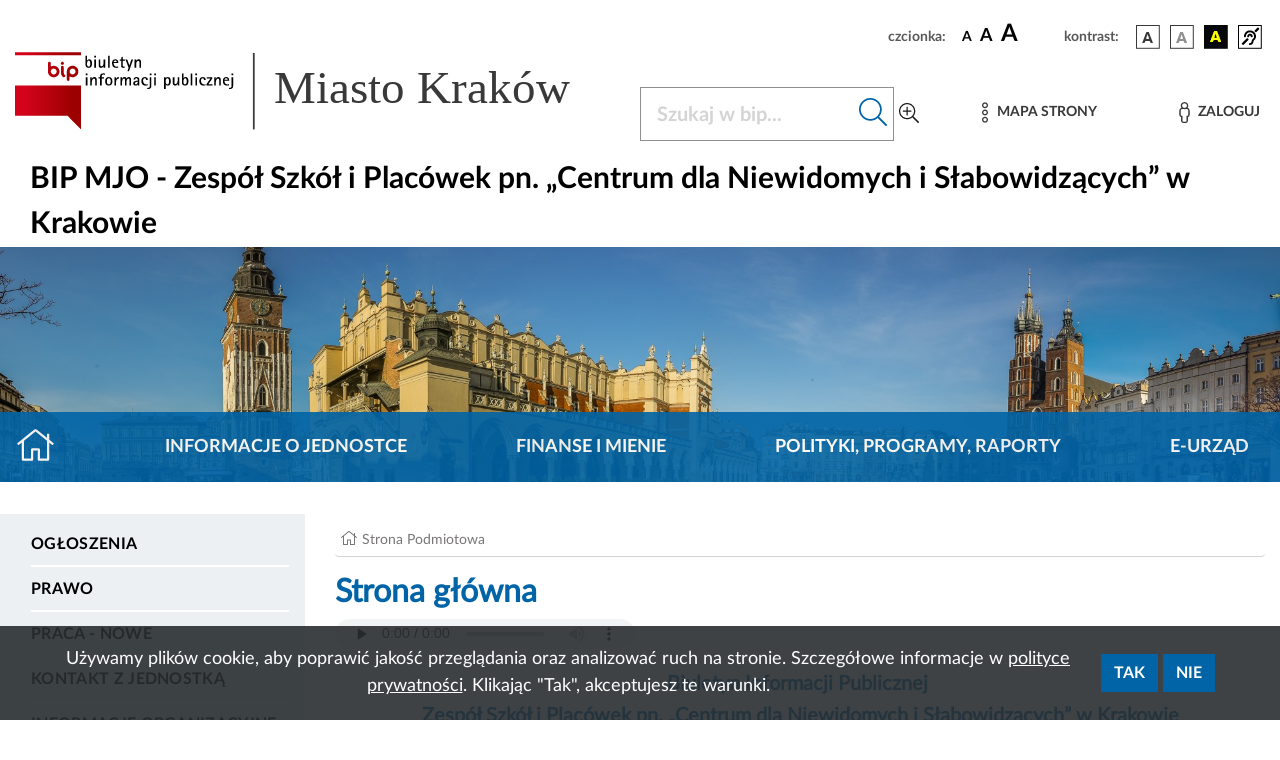

--- FILE ---
content_type: application/javascript
request_url: https://www.bip.krakow.pl/build/banery.b8d212d4.js
body_size: 888
content:
"use strict";(self.webpackChunk=self.webpackChunk||[]).push([[401],{3660:(a,t,e)=>{e(9826),e(1539);var n=e(9755),i=e.n(n);e(7009);function o(a){var t=i()(a.target);t.find(".owl-item").each((function(){i()(this).find("a, button, input, textarea, select, [tabindex]").attr("tabindex","-1").attr("aria-hidden","true")})),t.find(".owl-item.active").each((function(){i()(this).find("a, button, input, textarea, select, [tabindex]").removeAttr("tabindex").removeAttr("aria-hidden")}))}i()(document).ready((function(){var a=1e3*i()(".czasKaruzela").data("isAuthenticated"),t=i()(".owl-carousel");t.owlCarousel({items:5,loop:!0,autoplay:!0,autoplayTimeout:a,autoplayHoverPause:!0,margin:20,dots:!1,stagePadding:10,responsiveBaseElement:".owl-wrapper",nav:!0,navText:['<span class="d-none">poprzedni</span>','<i class="far fa-angle-right fa-lg" aria-hidden="true"></i><span class="d-none">następny</span>'],navContainer:".custom-nav",onInitialized:o,onTranslated:o,responsive:{0:{items:1},768:{items:2},992:{items:3},1200:{items:4},1500:{items:5}}}).trigger("refresh.owl.carousel"),t.on("focusin",".owl-item a, .owl-item button, .owl-item input",(function(){var a=i()(this).closest(".owl-item"),e=a.index(),n=t.data("owl.carousel");a.hasClass("active")||n.to(e,300)})),t.on("focusin",(function(){t.trigger("stop.owl.autoplay")})),t.on("focusout",(function(){e||t.trigger("play.owl.autoplay",[a])})),i()(".owl-next").attr("aria-label","następny slajd"),i()(".owl-prev").attr("aria-label","poprzedni slajd");var e=0;i()("#pause").on("click",(function(){0===e?(t.trigger("stop.owl.autoplay"),e=1,i()("#pause").html('<i class="fa fa-play"></i> WZNÓW')):(t.trigger("play.owl.autoplay",[a]),e=0,i()("#pause").html('<i class="fas fa-pause"></i> WSTRZYMAJ'))}))}))}},a=>{a.O(0,[755,719,990],(()=>{return t=3660,a(a.s=t);var t}));a.O()}]);